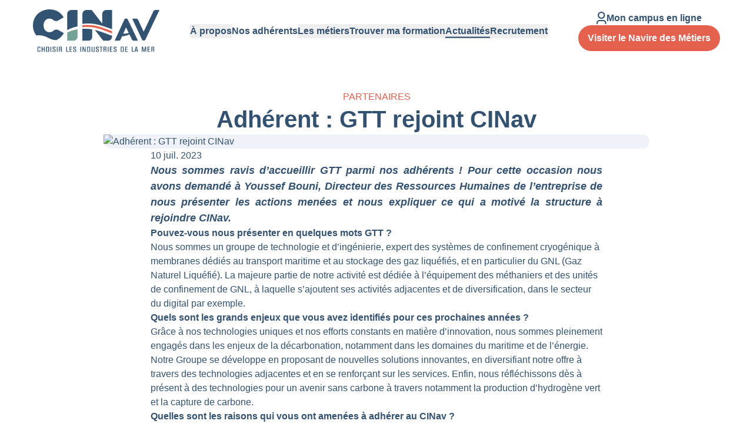

--- FILE ---
content_type: text/html; charset=UTF-8
request_url: https://cinav.fr/fr/actualites/cinav/adherent-gtt-rejoint-cinav
body_size: 10663
content:
<!DOCTYPE html>
<html lang="fr">

	
	<head>
		<meta charset="UTF-8">
		<meta http-equiv="X-UA-Compatible" content="IE=edge">
		<meta name="viewport" content="width=device-width, initial-scale=1.0">
		<meta charset="UTF-8">
		<link rel="manifest" href="/site.webmanifest"/>

		<!-- Primary Meta Tags -->

		<title>
			CINav -
				Adhérent : GTT rejoint CINav
		</title>

		
		<link
		rel="icon" type="image/x-icon" href="/favicon.ico">
		<link
		rel="icon" type="image/x-icon" href="/myfavicon.ico">
		<!-- Link to the file hosted on your server, -->	
		    			<link rel="stylesheet" href="/build/app.291e4099.css">
		
    <style>
      .content-article ul li {
        list-style-type: disc !important;
        margin-left: 1.5rem;
      }
    </style>
	</head>

	<body
		class="text-blue flex flex-col h-screen font-barlow">
				
<header class="flex flex-col w-full font-medium z-50  text-blue relative ">
	<div class="  bg-white  py-4 px-6 lg:px-14  flex items-center justify-between relative z-10">
		<a href="/fr/">
			<img id="logo_cinav_white" class="w-[111.92px] lg:w-[215px] h-auto  hidden " src="/build/assets/images/logos/logo_cinav_white.svg" alt="logo cinav">
			<img id="logo_cinav" class="w-[111.92px] lg:w-[215px] h-auto  " src="/build/assets/images/logos/logo_cinav.svg" alt="logo cinav">
		</a>
				<nav class="font-bold hidden lg:block relative">
			<ul id="nav-items-desktop" class="flex items-center gap-6 relative text-base">
				<li class="text-center whitespace-nowrap link   link--metis ">
					<button id="presentation" class="font-bold flex items-center gap-2 nav-item text-center whitespace-nowrap nav-item-desktop overflow-hidden relative " type="button">
						<span id="test">À propos</span>
						<svg class="link__graphic link__graphic--slide  hidden" width="300%" height="100%" viewbox="0 0 1200 60" preserveaspectratio="none">
							<path d="M0,56.5c0,0,298.666,0,399.333,0C448.336,56.5,513.994,46,597,46c77.327,0,135,10.5,200.999,10.5c95.996,0,402.001,0,402.001,0"></path>
						</svg>
					</button>
				</li>
				<li class="text-center whitespace-nowrap link   link--metis ">
					<a id="members" class="font-bold flex items-center gap-2  text-center whitespace-nowrap overflow-hidden relative " href="/fr/nos-adh%C3%A9rents">
						<span >Nos adhérents</span>
						<svg class="link__graphic link__graphic--slide  hidden" width="300%" height="100%" viewbox="0 0 1200 60" preserveaspectratio="none">
							<path d="M0,56.5c0,0,298.666,0,399.333,0C448.336,56.5,513.994,46,597,46c77.327,0,135,10.5,200.999,10.5c95.996,0,402.001,0,402.001,0"></path>
						</svg>
					</a>
				</li>
				<li class="text-center link   link--metis ">
					<button id="jobs" class="font-bold flex items-center gap-2 nav-item text-center whitespace-nowrap nav-item-desktop overflow-hidden relative " type="button">
						<span id="test">Les métiers</span>
						<svg class="link__graphic link__graphic--slide  hidden" width="300%" height="100%" viewbox="0 0 1200 60" preserveaspectratio="none">
							<path d="M0,56.5c0,0,298.666,0,399.333,0C448.336,56.5,513.994,46,597,46c77.327,0,135,10.5,200.999,10.5c95.996,0,402.001,0,402.001,0"></path>
						</svg>
					</button>
				</li>
				<li class="text-center link   link--metis ">
					<button id="formation" class="font-bold flex items-center gap-2 nav-item text-center whitespace-nowrap nav-item-desktop overflow-hidden relative " type="button">
						<span id="test">Trouver ma formation</span>
						<svg class="link__graphic link__graphic--slide  hidden" width="300%" height="100%" viewbox="0 0 1200 60" preserveaspectratio="none">
							<path d="M0,56.5c0,0,298.666,0,399.333,0C448.336,56.5,513.994,46,597,46c77.327,0,135,10.5,200.999,10.5c95.996,0,402.001,0,402.001,0"></path>
						</svg>
					</button>
				</li>
				<li class="text-center link  before:h-0 ">
					<button id="news" class="font-bold flex items-center gap-2 nav-item text-center whitespace-nowrap nav-item-desktop overflow-hidden relative " type="button">
						<span id="test">Actualités</span>
						<svg class="link__graphic link__graphic--slide " width="300%" height="100%" viewbox="0 0 1200 60" preserveaspectratio="none">
							<path d="M0,56.5c0,0,298.666,0,399.333,0C448.336,56.5,513.994,46,597,46c77.327,0,135,10.5,200.999,10.5c95.996,0,402.001,0,402.001,0"></path>
						</svg>
					</button>
				</li>
				<li class="text-center link   link--metis ">
					<button id="hiring" class="font-bold flex items-center gap-2 nav-item text-center whitespace-nowrap nav-item-desktop overflow-hidden relative " type="button">
						<span id="test">Recrutement</span>
						<svg class="link__graphic link__graphic--slide  hidden" width="300%" height="100%" viewbox="0 0 1200 60" preserveaspectratio="none">
							<path d="M0,56.5c0,0,298.666,0,399.333,0C448.336,56.5,513.994,46,597,46c77.327,0,135,10.5,200.999,10.5c95.996,0,402.001,0,402.001,0"></path>
						</svg>
					</button>
				</li>
			</ul>
		</nav>

		<div class="flex-col gap-5 font-bold hidden lg:flex">
			<div class="flex justify-center items-center gap-5">
				<a href="/fr/mon-campus-en-ligne" class="flex items-center gap-2 ">
					<svg width="17" height="21" viewbox="0 0 17 21" fill="none" xmlns="http://www.w3.org/2000/svg">
						<path d="M16.5 21H14.4375V19C14.4375 18.2044 14.1115 17.4413 13.5314 16.8787C12.9512 16.3161 12.1643 16 11.3437 16H5.15625C4.33574 16 3.54883 16.3161 2.96864 16.8787C2.38845 17.4413 2.0625 18.2044 2.0625 19V21H0V19C0 17.6739 0.543246 16.4021 1.51023 15.4645C2.47721 14.5268 3.78873 14 5.15625 14H11.3437C12.7113 14 14.0228 14.5268 14.9898 15.4645C15.9567 16.4021 16.5 17.6739 16.5 19V21ZM8.25 12C7.43744 12 6.63285 11.8448 5.88214 11.5433C5.13144 11.2417 4.44934 10.7998 3.87478 10.2426C3.30021 9.68549 2.84445 9.02405 2.53349 8.2961C2.22254 7.56815 2.0625 6.78793 2.0625 6C2.0625 5.21207 2.22254 4.43185 2.53349 3.7039C2.84445 2.97595 3.30021 2.31451 3.87478 1.75736C4.44934 1.20021 5.13144 0.758251 5.88214 0.456723C6.63285 0.155195 7.43744 -1.17411e-08 8.25 0C9.89102 2.37122e-08 11.4648 0.632141 12.6252 1.75736C13.7856 2.88258 14.4375 4.4087 14.4375 6C14.4375 7.5913 13.7856 9.11742 12.6252 10.2426C11.4648 11.3679 9.89102 12 8.25 12ZM8.25 10C9.34401 10 10.3932 9.57857 11.1668 8.82843C11.9404 8.07828 12.375 7.06087 12.375 6C12.375 4.93913 11.9404 3.92172 11.1668 3.17157C10.3932 2.42143 9.34401 2 8.25 2C7.15598 2 6.10677 2.42143 5.33318 3.17157C4.5596 3.92172 4.125 4.93913 4.125 6C4.125 7.06087 4.5596 8.07828 5.33318 8.82843C6.10677 9.57857 7.15598 10 8.25 10Z" fill="currentColor"/>
					</svg>

					<span>Mon campus en ligne</span>
				</a>
							</div>

			<a href="https://naviredesmetiers.cinav.fr/" target="_blank" class="bg-red rounded-4xl px-4 text-white font-bold py-[10px] text-center w-full flex justify-center ">Visiter le Navire des Métiers</a>

		</div>
				<div class="flex items-center gap-2 lg:hidden">
			<a href="/fr/mon-campus-en-ligne" aria-label="campus">
				<svg width="17" height="21" viewbox="0 0 17 21" fill="none" xmlns="http://www.w3.org/2000/svg">
					<path d="M16.5 21H14.4375V19C14.4375 18.2044 14.1115 17.4413 13.5314 16.8787C12.9512 16.3161 12.1643 16 11.3437 16H5.15625C4.33574 16 3.54883 16.3161 2.96864 16.8787C2.38845 17.4413 2.0625 18.2044 2.0625 19V21H0V19C0 17.6739 0.543246 16.4021 1.51023 15.4645C2.47721 14.5268 3.78873 14 5.15625 14H11.3437C12.7113 14 14.0228 14.5268 14.9898 15.4645C15.9567 16.4021 16.5 17.6739 16.5 19V21ZM8.25 12C7.43744 12 6.63285 11.8448 5.88214 11.5433C5.13144 11.2417 4.44934 10.7998 3.87478 10.2426C3.30021 9.68549 2.84445 9.02405 2.53349 8.2961C2.22254 7.56815 2.0625 6.78793 2.0625 6C2.0625 5.21207 2.22254 4.43185 2.53349 3.7039C2.84445 2.97595 3.30021 2.31451 3.87478 1.75736C4.44934 1.20021 5.13144 0.758251 5.88214 0.456723C6.63285 0.155195 7.43744 -1.17411e-08 8.25 0C9.89102 2.37122e-08 11.4648 0.632141 12.6252 1.75736C13.7856 2.88258 14.4375 4.4087 14.4375 6C14.4375 7.5913 13.7856 9.11742 12.6252 10.2426C11.4648 11.3679 9.89102 12 8.25 12ZM8.25 10C9.34401 10 10.3932 9.57857 11.1668 8.82843C11.9404 8.07828 12.375 7.06087 12.375 6C12.375 4.93913 11.9404 3.92172 11.1668 3.17157C10.3932 2.42143 9.34401 2 8.25 2C7.15598 2 6.10677 2.42143 5.33318 3.17157C4.5596 3.92172 4.125 4.93913 4.125 6C4.125 7.06087 4.5596 8.07828 5.33318 8.82843C6.10677 9.57857 7.15598 10 8.25 10Z" fill="currentColor"/>
				</svg>
			</a>


			<button id="menu" class="" type="button" aria-label="menu">
				<svg width="29" height="28" viewbox="0 0 29 28" fill="none" xmlns="http://www.w3.org/2000/svg">
					<path d="M4.875 7.875H24.125M4.875 14H24.125M14.5 20.125H24.125" stroke="currentColor" stroke-width="1.5" stroke-linecap="round" stroke-linejoin="round"/>
				</svg>
			</button>
		</div>
	</div>


		<div id="submenu-wrapper-desktop" class="bg-blue text-white font-semibold text-2xl hidden py-[105px] px-[174px] relative z-10 ">
		<ul id="presentation-submenu-desktop" class="flex-col gap-6 flex">
			<li class="text-sm hover:bg-slate-100 leading-8">
				<a href="/fr/qui-sommes-nous">
					<h3>
						Qui sommes-nous ?
					</h3>
				</a>
			</li>
			<li class="text-sm hover:bg-slate-100 leading-8">
				<a href="/fr/equipe-et-gouvernance">
					<h3>
						Équipe et gouvernance
					</h3>
				</a>
			</li>
		</ul>
		<ul id="jobs-submenu-desktop" class="flex-col gap-6 flex">
			<li class="text-sm hover:bg-slate-100 leading-8">
				<a href="/fr/metiers/industrie-mer">
					<h3>
						Les industries de la mer
					</h3>
				</a>
			</li>
			<li class="text-sm hover:bg-slate-100 leading-8">
				<a href="/fr/metiers/decouvrez">
					<h3>
						Découvrez les métiers
					</h3>
				</a>
			</li>
		</ul>
		<ul id="formation-submenu-desktop" class="flex-col gap-6 flex">
			<li class="text-sm hover:bg-slate-100 leading-8">
				<a href="/fr/formation/label-cinav">
					<h3>
						Le label by CINav
					</h3>
				</a>
			</li>
			<li class="text-sm hover:bg-slate-100 leading-8">
				<a href="/fr/formation/carte">
					<h3>
						Explorer la carte des formations labellisées
					</h3>
				</a>
			</li>
			<li class="text-sm hover:bg-slate-100 leading-8">
				<a href="/fr/formation/labellisation">
					<h3>
						Formulaire de demande de labellisation
					</h3>
				</a>
			</li>
		</ul>
		<ul id="news-submenu-desktop" class="flex-col gap-6 flex">
			<li class="text-sm hover:bg-slate-100 leading-8">
				<a href="/fr/actualites/cinav">
					<h3>
						Les actualités CINav
					</h3>
				</a>
			</li>
			<li class="text-sm hover:bg-slate-100 leading-8">
				<a href="/fr/actualites/agenda">
					<h3>
						Agenda
					</h3>
				</a>
			</li>
			<li class="text-sm hover:bg-slate-100 leading-8">
				<a href="/fr/actualites/ressources-media">
					<h3>
						Ressources et médias
					</h3>
				</a>
			</li>
		</ul>
		<ul id="hiring-submenu-desktop" class="flex-col gap-6 flex">
			<li class="text-sm hover:bg-slate-100 leading-8">
				<a href="/fr/recrutement/emploi">
					<h3>
						Trouver mon emploi
					</h3>
				</a>
			</li>
			<li class="text-sm hover:bg-slate-100 leading-8">
				<a href="/fr/recrutement/alternance">
					<h3>
						Trouver mon alternance
					</h3>
				</a>
			</li>
		</ul>
	</div>

		<div id="mobile_menu" class="hidden fixed z-50 bg-white text-blue h-full w-screen overflow-auto px-6 py-3 flex-col gap-2">
		<div class="flex items-center justify-between py-2 pb-6">
			<a href="/fr/">
				<img id="logo" class=" w-[111.92px] lg:w-[215px] h-auto" src="/build/assets/images/logos/logo_cinav.svg" alt="logo cinav"></a>
			<button id="close_menu" class="" type="button" aria-label="close menu">
				<img src="/build/assets/images/icons/close.svg" alt="close"></button>
		</div>
		<div class="flex flex-col gap-1 ">
			<button id="presentation" class="font-bold text-[21px] flex items-center gap-2 nav-item text-left" type="button">
				<span id="test">À propos</span>
				<img src="/build/assets/images/icons/chevron-bottom.svg" alt=""></button>
			<div id="presentation-wrapper">
				<ul id="presentation-submenu" class="pl-2 flex flex-col gap-2 scale-y-0 transition-transform origin-top">
					<li class="text-sm hover:bg-slate-100">
						<a href="/fr/qui-sommes-nous">Qui sommes-nous ?</a>
					</li>
					<li class="text-sm hover:bg-slate-100">
						<a href="/fr/equipe-et-gouvernance">Équipe et gouvernance</a>
					</li>
				
				</ul>
			</div>
		</div>
		<a class="font-bold text-[21px]" href="/fr/nos-adh%C3%A9rents">Nos adhérents</a>

		<div class="flex flex-col gap-1 ">
			<button id="jobs" class="font-bold text-[21px] flex items-center gap-2 nav-item text-left" type="button">
				<span id="test">Les métiers</span>
				<img src="/build/assets/images/icons/chevron-bottom.svg" alt=""></button>
			<div id="jobs-wrapper">
				<ul id="jobs-submenu" class="pl-2 flex flex-col gap-2 scale-y-0 transition-transform origin-top">
					<li class="text-sm hover:bg-slate-100">
						<a href="/fr/metiers/industrie-mer">Les industries de la mer</a>
					</li>
					<li class="text-sm hover:bg-slate-100">
						<a href="/fr/metiers/decouvrez">Découvrez les métiers</a>
					</li>
				</ul>
			</div>
		</div>
		<div class="flex flex-col gap-1 ">
			<button id="formation" class="font-bold text-[21px] flex items-center gap-2 nav-item text-left" type="button">
				<span id="test">Trouver ma formation</span>
				<img src="/build/assets/images/icons/chevron-bottom.svg" alt=""></button>
			<div id="formation-wrapper">
				<ul id="formation-submenu" class="pl-2 flex flex-col gap-2 scale-y-0 transition-transform origin-top">
					<li class="text-sm hover:bg-slate-100">
						<a href="/fr/formation/label-cinav">Le label by CINav</a>
					</li>
					<li class="text-sm hover:bg-slate-100">
						<a href="/fr/formation/carte">Explorer la carte des formations labellisées</a>
					</li>
					<li class="text-sm hover:bg-slate-100">
						<a href="/fr/formation/labellisation">Formulaire de demande de labellisation</a>
					</li>
				</ul>
			</div>
		</div>
		<div class="flex flex-col gap-1 ">
			<button id="news" class="font-bold text-[21px] flex items-center gap-2 nav-item text-left" type="button">
				<span id="test">Actualités</span>
				<img src="/build/assets/images/icons/chevron-bottom.svg" alt=""></button>
			<div id="news-wrapper">
				<ul id="news-submenu" class="pl-2 flex-col flex gap-2 scale-y-0 transition-transform origin-top">
					<li class="text-sm hover:bg-slate-100">
						<a href="/fr/actualites/cinav">Les actualités CINav</a>
					</li>
					<li class="text-sm hover:bg-slate-100">
						<a href="/fr/actualites/agenda">Agenda</a>
					</li>
					<li class="text-sm hover:bg-slate-100">
						<a href="/fr/actualites/ressources-media">Ressources et médias</a>
					</li>
				</ul>
			</div>
		</div>
		<div class="flex flex-col gap-1 ">
			<button id="hiring" class="font-bold text-[21px] flex items-center gap-2 nav-item text-left" type="button">
				<span id="test">Recrutement</span>
				<img src="/build/assets/images/icons/chevron-bottom.svg" alt=""></button>
			<div id="hiring-wrapper">
				<ul id="hiring-submenu" class="pl-2 flex-col flex gap-2 scale-y-0 transition-transform origin-top">
					<li class="text-sm hover:bg-slate-100">
						<a href="/fr/recrutement/emploi">Trouver mon emploi</a>
					</li>
					<li class="text-sm hover:bg-slate-100">
						<a href="/fr/recrutement/alternance">Trouver mon alternance</a>
					</li>
				</ul>
			</div>
		</div>
		<a class="font-bold text-[21px]" href="/fr/contact">Nous contacter</a>
		<a href="/fr/mon-campus-en-ligne" class="flex items-center gap-2 font-bold text-[21px]">
			<svg width="17" height="21" viewbox="0 0 17 21" fill="none" xmlns="http://www.w3.org/2000/svg"><path d="M16.5 21H14.4375V19C14.4375 18.2044 14.1115 17.4413 13.5314 16.8787C12.9512 16.3161 12.1643 16 11.3437 16H5.15625C4.33574 16 3.54883 16.3161 2.96864 16.8787C2.38845 17.4413 2.0625 18.2044 2.0625 19V21H0V19C0 17.6739 0.543246 16.4021 1.51023 15.4645C2.47721 14.5268 3.78873 14 5.15625 14H11.3437C12.7113 14 14.0228 14.5268 14.9898 15.4645C15.9567 16.4021 16.5 17.6739 16.5 19V21ZM8.25 12C7.43744 12 6.63285 11.8448 5.88214 11.5433C5.13144 11.2417 4.44934 10.7998 3.87478 10.2426C3.30021 9.68549 2.84445 9.02405 2.53349 8.2961C2.22254 7.56815 2.0625 6.78793 2.0625 6C2.0625 5.21207 2.22254 4.43185 2.53349 3.7039C2.84445 2.97595 3.30021 2.31451 3.87478 1.75736C4.44934 1.20021 5.13144 0.758251 5.88214 0.456723C6.63285 0.155195 7.43744 -1.17411e-08 8.25 0C9.89102 2.37122e-08 11.4648 0.632141 12.6252 1.75736C13.7856 2.88258 14.4375 4.4087 14.4375 6C14.4375 7.5913 13.7856 9.11742 12.6252 10.2426C11.4648 11.3679 9.89102 12 8.25 12ZM8.25 10C9.34401 10 10.3932 9.57857 11.1668 8.82843C11.9404 8.07828 12.375 7.06087 12.375 6C12.375 4.93913 11.9404 3.92172 11.1668 3.17157C10.3932 2.42143 9.34401 2 8.25 2C7.15598 2 6.10677 2.42143 5.33318 3.17157C4.5596 3.92172 4.125 4.93913 4.125 6C4.125 7.06087 4.5596 8.07828 5.33318 8.82843C6.10677 9.57857 7.15598 10 8.25 10Z" fill="currentColor"/></svg>
			<span>Mon campus en ligne</span>
		</a>
		<div class="min-h-[156px]"></div>
		<div class=" px-6 py-3 pt-[5rem] bg-gradient-to-b from-transparent to-white w-full fixed bottom-0 left-0">
			<a href="https://naviredesmetiers.cinav.fr/" target="_blank" class="bg-red rounded-4xl text-white font-bold py-[10px] text-center w-full flex justify-center ">Visiter le Navire des Métiers</a>
		</div>
	</div>

		<div id="overlay" class="h-full w-full bg-black/50 fixed z-0 hidden"></div>
</header>
	<script src="/build/runtime.b952cf87.js" defer></script><script src="/build/454.d30116bf.js" defer></script><script src="/build/header.30504f84.js" defer></script>

		<div class=" w-full flex-1 text-blue"> 	<section class="py-12 px-[25px] lg:px-[176px]   bg-white relative z-10">
		<div class="max-w-6xl mx-auto flex flex-col items-center gap-6 md:gap-10">

			<div class="flex flex-col gap-2 md:gap-3 items-center">
				<p class="uppercase text-red font-medium">Partenaires</p>
				<h1>Adhérent : GTT rejoint CINav</h1>
			</div>

			<img src="https://api.cinav.fr/assets/dacbe177-5836-4847-a872-fd8bb9364af0?key=article-single" alt="Adhérent : GTT rejoint CINav" class="w-full aspect-[1376/616] object-cover rounded-2xl bg-blue-light">

			<div class="flex flex-col max-w-3xl gap-6 content-article">
				10 juil. 2023
				<h4 style="text-align: justify;"><em>Nous sommes ravis d&rsquo;accueillir GTT parmi nos adh&eacute;rents ! Pour cette occasion nous avons demand&eacute; &agrave; Youssef Bouni, Directeur des Ressources Humaines de l&rsquo;entreprise de nous pr&eacute;senter les actions men&eacute;es et nous expliquer ce qui a motiv&eacute; la structure &agrave; rejoindre CINav.</em></h4>
<p><strong>Pouvez-vous nous pr&eacute;senter en quelques mots GTT&nbsp;?</strong></p>
<p>Nous sommes un groupe de technologie et d&rsquo;ing&eacute;nierie, expert&nbsp;des syst&egrave;mes de confinement cryog&eacute;nique &agrave; membranes d&eacute;di&eacute;s&nbsp;au transport maritime et au stockage des gaz liqu&eacute;fi&eacute;s, et en particulier&nbsp;du GNL (Gaz Naturel Liqu&eacute;fi&eacute;). La majeure partie de notre activit&eacute;&nbsp;est d&eacute;di&eacute;e &agrave; l&rsquo;&eacute;quipement des m&eacute;thaniers et des unit&eacute;s de confinement de GNL, &agrave; laquelle s&rsquo;ajoutent&nbsp;ses activit&eacute;s adjacentes et de diversification, dans le secteur du digital par exemple.</p>
<p><strong>Quels sont les grands enjeux que vous avez identifi&eacute;s pour ces prochaines ann&eacute;es&nbsp;?</strong></p>
<p>Gr&acirc;ce &agrave; nos technologies uniques et nos efforts constants en mati&egrave;re&nbsp;d&rsquo;innovation, nous sommes pleinement engag&eacute;s dans les enjeux&nbsp;de la d&eacute;carbonation, notamment dans les domaines du maritime&nbsp;et de l&rsquo;&eacute;nergie.</p>
<p>Notre Groupe se d&eacute;veloppe en proposant de nouvelles&nbsp;solutions innovantes, en diversifiant notre offre &agrave; travers des technologies&nbsp;adjacentes et en se renfor&ccedil;ant sur les services. Enfin, nous r&eacute;fl&eacute;chissons&nbsp;d&egrave;s &agrave; pr&eacute;sent &agrave; des technologies pour un avenir sans carbone &agrave; travers&nbsp;notamment la production d&rsquo;hydrog&egrave;ne vert et la capture de carbone.</p>
<p><strong>Quelles sont les raisons qui vous ont amen&eacute;es &agrave; adh&eacute;rer au CINav ?</strong></p>
<p>Votre association, cr&eacute;&eacute;e dans le but de r&eacute;pondre aux d&eacute;fis et aux besoins de la fili&egrave;re navale en termes d'emploi, de comp&eacute;tences et d'innovation, nous a &eacute;t&eacute; recommand&eacute;e par notre PDG, Philippe Berterotti&egrave;re, pr&eacute;sident du Comit&eacute; Strat&eacute;gique de Fili&egrave;re des industriels de la Mer. Nous avons &eacute;t&eacute; s&eacute;duits par votre approche collaborative, vos &eacute;tudes, diagnostics et projets collaboratifs qui visent &agrave; mieux comprendre les &eacute;volutions des m&eacute;tiers et des technologies dans le secteur. De plus, votre offre aux adh&eacute;rents, qui comprend la possibilit&eacute; de collaborer avec d'autres acteurs de l'industrie navale, l'acc&egrave;s &agrave; un r&eacute;seau de partenaires et des services adapt&eacute;s au secteur maritime, a renforc&eacute; notre conviction de devenir membre de votre association. Nous voyons en cela une r&eacute;elle opportunit&eacute; de contribuer activement &agrave; l'am&eacute;lioration de l'industrie navale, tout en b&eacute;n&eacute;ficiant des avantages offerts par le r&eacute;seau CINav.</p>
<p><strong>Pour vous, &ecirc;tre adh&eacute;rent &agrave; CINav, &ccedil;a signifie quoi ?</strong></p>
<p>&Ecirc;tre adh&eacute;rent au CINav repr&eacute;sente pour nous une opportunit&eacute; de collaborer avec les acteurs majeurs de l'industrie navale. Cette adh&eacute;sion nous ouvre les portes d'un r&eacute;seau dynamique et nous permet d'&eacute;largir nos horizons en termes de partenariats et de collaborations strat&eacute;giques. En tant que membre, nous b&eacute;n&eacute;ficions &eacute;galement des nombreux services et ressources propos&eacute;s par le CINav. Cela inclut un acc&egrave;s privil&eacute;gi&eacute; &agrave; des modules d'apprentissage en ligne et des programmes de d&eacute;veloppement professionnel con&ccedil;us sp&eacute;cifiquement pour le secteur maritime. De plus, &ecirc;tre adh&eacute;rent &agrave; l'association nous offre une visibilit&eacute; accrue au sein de l'industrie navale, ce qui favorise notre reconnaissance en tant qu'acteur engag&eacute; et dynamique de ce secteur en constante &eacute;volution.</p>
			</div>

		</div>
	</section>
			<div class="relative w-full">
			<img src="/build/assets/images/decoration/wave_decoration.svg" alt="" class="w-screen h-auto bg-transparent absolute drop-shadow -top-3 ">
		</div>

		<section class="py-12 md:px-[25px] lg:px-[176px] relative z-10">
			<div class="max-w-6xl mx-auto flex flex-col gap-6 md:gap-8">
				<h2 class="px-[25px] md:px-0">D’autres actualités</h2>
				<div class="">
					<div class="hidden md:flex gap-5">
													
	<div class="h-full w-full lg:max-w-[400px]">
		<a href="/fr/actualites/cinav/piriou-l-industrie-navale-vous-ouvre-les-portes-d-un-cdi-meme-sans-cv" class="flex flex-col gap-4">
			<div class="bg-blue-light rounded-2xl h-auto aspect-[350/256] w-full flex items-center justify-center bg-center bg-no-repeat bg-cover" style="background-image:url('https://api.cinav.fr/assets/c58eef7d-9ce7-4f03-9d7e-6b85ac312ea4?key=article-home')"></div>
			<div class="flex font-medium text-blue flex-col gap-1">
				<p class="uppercase text-red truncate relative"></p>
				<h4 class="truncate relative">Rejoignez la construction navale : 18 CDI chez PIRIOU, sans CV requis !</h4>
				<span class="">2 déc. 2025</span>
			</div>
		</a>
	</div>
													
	<div class="h-full w-full lg:max-w-[400px]">
		<a href="/fr/actualites/cinav/le-credit-agricole-du-finistere-et-le-ci-nav-unissent-leurs-forces-pour-promouvoir-les-metiers-de-la-mer" class="flex flex-col gap-4">
			<div class="bg-blue-light rounded-2xl h-auto aspect-[350/256] w-full flex items-center justify-center bg-center bg-no-repeat bg-cover" style="background-image:url('https://api.cinav.fr/assets/d5ee1aa7-bcd3-4a1f-93fc-6480592055d3?key=article-home')"></div>
			<div class="flex font-medium text-blue flex-col gap-1">
				<p class="uppercase text-red truncate relative"></p>
				<h4 class="truncate relative">Le Crédit Agricole du Finistère et CINav scellent un partenariat au service des métiers de la mer</h4>
				<span class="">29 sept. 2025</span>
			</div>
		</a>
	</div>
													
	<div class="h-full w-full lg:max-w-[400px]">
		<a href="/fr/actualites/cinav/adherent-couach-a-rejoint-ci-nav" class="flex flex-col gap-4">
			<div class="bg-blue-light rounded-2xl h-auto aspect-[350/256] w-full flex items-center justify-center bg-center bg-no-repeat bg-cover" style="background-image:url('https://api.cinav.fr/assets/549a203b-3156-4070-a284-0aa399dabe1a?key=article-home')"></div>
			<div class="flex font-medium text-blue flex-col gap-1">
				<p class="uppercase text-red truncate relative"></p>
				<h4 class="truncate relative">Adhérent : Couach a rejoint CINav !</h4>
				<span class="">19 févr. 2025</span>
			</div>
		</a>
	</div>
											</div>
					
					<div id="splide__news" class="splide overflow-hidden md:hidden" role="group" aria-label="news slider">
						<div class="splide__track">
							<ul class="splide__list">
																	<li class="splide__slide">
										
	<div class="h-full w-full lg:max-w-[400px]">
		<a href="/fr/actualites/cinav/piriou-l-industrie-navale-vous-ouvre-les-portes-d-un-cdi-meme-sans-cv" class="flex flex-col gap-4">
			<div class="bg-blue-light rounded-2xl h-auto aspect-[350/256] w-full flex items-center justify-center bg-center bg-no-repeat bg-cover" style="background-image:url('https://api.cinav.fr/assets/c58eef7d-9ce7-4f03-9d7e-6b85ac312ea4?key=article-home')"></div>
			<div class="flex font-medium text-blue flex-col gap-1">
				<p class="uppercase text-red truncate relative"></p>
				<h4 class="truncate relative">Rejoignez la construction navale : 18 CDI chez PIRIOU, sans CV requis !</h4>
				<span class="">2 déc. 2025</span>
			</div>
		</a>
	</div>
									</li>
																	<li class="splide__slide">
										
	<div class="h-full w-full lg:max-w-[400px]">
		<a href="/fr/actualites/cinav/le-credit-agricole-du-finistere-et-le-ci-nav-unissent-leurs-forces-pour-promouvoir-les-metiers-de-la-mer" class="flex flex-col gap-4">
			<div class="bg-blue-light rounded-2xl h-auto aspect-[350/256] w-full flex items-center justify-center bg-center bg-no-repeat bg-cover" style="background-image:url('https://api.cinav.fr/assets/d5ee1aa7-bcd3-4a1f-93fc-6480592055d3?key=article-home')"></div>
			<div class="flex font-medium text-blue flex-col gap-1">
				<p class="uppercase text-red truncate relative"></p>
				<h4 class="truncate relative">Le Crédit Agricole du Finistère et CINav scellent un partenariat au service des métiers de la mer</h4>
				<span class="">29 sept. 2025</span>
			</div>
		</a>
	</div>
									</li>
																	<li class="splide__slide">
										
	<div class="h-full w-full lg:max-w-[400px]">
		<a href="/fr/actualites/cinav/adherent-couach-a-rejoint-ci-nav" class="flex flex-col gap-4">
			<div class="bg-blue-light rounded-2xl h-auto aspect-[350/256] w-full flex items-center justify-center bg-center bg-no-repeat bg-cover" style="background-image:url('https://api.cinav.fr/assets/549a203b-3156-4070-a284-0aa399dabe1a?key=article-home')"></div>
			<div class="flex font-medium text-blue flex-col gap-1">
				<p class="uppercase text-red truncate relative"></p>
				<h4 class="truncate relative">Adhérent : Couach a rejoint CINav !</h4>
				<span class="">19 févr. 2025</span>
			</div>
		</a>
	</div>
									</li>
															</ul>
						</div>
					</div>
				</div>
			</div>
		</section>
	

			</div>

			<footer class="flex flex-col px-6 pt-[42px] gap-8 font-medium relative z-10 bg-blue text-gray-light">
	<div class="max-w-7xl lg:mx-auto">
		<div class="flex flex-col justify-center lg:justify-between lg:flex-row gap-8 w-full">
			<div class="flex flex-col lg:flex-row gap-8 flex-1 lg:mx-auto lg:justify-center">
				<a href="/fr/">
					<img src="/build/assets/images/logos/logo_cinav_white.svg" alt="Cinav logo" class="w-[161px] h-fit">
				</a>
				<div class="flex flex-col gap-8">
					<p>Bâtiment Le Cap Vert
						<br/>
						245 cours Aimé Césaire
						<br>
						Les Capucins 29200 Brest
						<br/>
						Tél : 02 21 03 00 40</p>
					<a href="/fr/contact" class="bg-gray-light text-blue rounded-4xl font-bold py-[10px] px-4 w-fit">Nous contacter</a>
				</div>
			</div>
			<div class="flex flex-col lg:flex-row gap-16 flex-1 lg:mx-auto lg:justify-center">
				<div class="flex flex-col gap-2">
					<h4 class="font-bold">Liens utiles</h4>
					<ul class="flex flex-col gap-[10px] font-normal whitespace-nowrap">
						<li class="">
							<a href="/fr/actualites/ressources-media">
								Ressources et médias
							</a>
						</li>
						<li class="">
							<a href="/fr/nos-adh%C3%A9rents">
								Nos adhérents
							</a>
						</li>
						<li class="">
							<a href="/fr/formation/labellisation">
								Labelliser ma formation
							</a>
						</li>
						<li class="">
							<a href="/fr/mon-campus-en-ligne">
								Mon campus en ligne
							</a>
						</li>
						
					</ul>
				</div>

				<div class="flex flex-col gap-[18px]">
					<h4 class="font-bold">Suivez-nous</h4>
					<ul class="flex items-center gap-6">
						<li class="">
							<a href="https://www.facebook.com/cinavoff" target="_blank" rel="noopener noreferrer">
								<svg width="26" height="27" viewbox="0 0 26 27" fill="none" xmlns="http://www.w3.org/2000/svg">
									<path d="M26 13.9916C26 6.76797 20.1797 0.912109 13 0.912109C5.82029 0.912109 0 6.76797 0 13.9916C0 20.5198 4.75389 25.9309 10.9688 26.9121V17.7723H7.66797V13.9916H10.9688V11.11C10.9688 7.83195 12.9096 6.02127 15.879 6.02127C17.3009 6.02127 18.7891 6.27673 18.7891 6.27673V9.4955H17.1498C15.535 9.4955 15.0313 10.5038 15.0313 11.5392V13.9916H18.6367L18.0604 17.7723H15.0313V26.9121C21.2461 25.9309 26 20.5198 26 13.9916Z" fill="currentColor"/>
								</svg>
							</a>
						</li>
						<li class="">
							<a href="https://www.instagram.com/cinav__/" target="_blank" rel="noopener noreferrer">
								<svg width="27" height="27" viewbox="0 0 27 27" fill="none" xmlns="http://www.w3.org/2000/svg">
									<path d="M13.0266 3.23447C16.5071 3.23447 16.9193 3.24973 18.2881 3.3108C19.5602 3.36677 20.2471 3.58049 20.7051 3.75858C21.3106 3.99265 21.7482 4.27761 22.2011 4.73049C22.6591 5.18845 22.9389 5.62097 23.173 6.2265C23.3511 6.68447 23.5648 7.3765 23.6208 8.64354C23.6819 10.0174 23.6971 10.4296 23.6971 13.905C23.6971 17.3856 23.6819 17.7977 23.6208 19.1665C23.5648 20.4387 23.3511 21.1256 23.173 21.5836C22.9389 22.1891 22.654 22.6267 22.2011 23.0796C21.7431 23.5376 21.3106 23.8174 20.7051 24.0515C20.2471 24.2296 19.5551 24.4433 18.2881 24.4993C16.9142 24.5604 16.502 24.5756 13.0266 24.5756C9.54602 24.5756 9.13385 24.5604 7.76505 24.4993C6.49292 24.4433 5.80597 24.2296 5.34801 24.0515C4.74248 23.8174 4.30487 23.5325 3.85199 23.0796C3.39403 22.6216 3.11416 22.1891 2.88009 21.5836C2.70199 21.1256 2.48827 20.4336 2.4323 19.1665C2.37124 17.7927 2.35597 17.3805 2.35597 13.905C2.35597 10.4245 2.37124 10.0123 2.4323 8.64354C2.48827 7.37142 2.70199 6.68447 2.88009 6.2265C3.11416 5.62097 3.39912 5.18336 3.85199 4.73049C4.30996 4.27252 4.74248 3.99265 5.34801 3.75858C5.80597 3.58049 6.49801 3.36677 7.76505 3.3108C9.13385 3.24973 9.54602 3.23447 13.0266 3.23447ZM13.0266 0.888672C9.49005 0.888672 9.04735 0.903937 7.65819 0.964999C6.27412 1.02606 5.32257 1.24995 4.49823 1.57053C3.63827 1.90637 2.91062 2.34907 2.18805 3.07673C1.4604 3.79929 1.0177 4.52695 0.681858 5.38181C0.361283 6.21124 0.137389 7.1577 0.0763274 8.54177C0.0152655 9.93602 0 10.3787 0 13.9152C0 17.4517 0.0152655 17.8944 0.0763274 19.2836C0.137389 20.6677 0.361283 21.6192 0.681858 22.4435C1.0177 23.3035 1.4604 24.0312 2.18805 24.7537C2.91062 25.4763 3.63827 25.9241 4.49314 26.2548C5.32257 26.5754 6.26903 26.7993 7.6531 26.8604C9.04226 26.9214 9.48496 26.9367 13.0215 26.9367C16.558 26.9367 17.0007 26.9214 18.3898 26.8604C19.7739 26.7993 20.7254 26.5754 21.5498 26.2548C22.4046 25.9241 23.1323 25.4763 23.8549 24.7537C24.5774 24.0312 25.0252 23.3035 25.356 22.4486C25.6765 21.6192 25.9004 20.6727 25.9615 19.2887C26.0226 17.8995 26.0378 17.4568 26.0378 13.9203C26.0378 10.3838 26.0226 9.94111 25.9615 8.55195C25.9004 7.16788 25.6765 6.21633 25.356 5.39199C25.0354 4.52695 24.5927 3.79929 23.865 3.07673C23.1425 2.35416 22.4148 1.90637 21.56 1.57562C20.7305 1.25504 19.7841 1.03115 18.4 0.970088C17.0058 0.903937 16.5631 0.888672 13.0266 0.888672Z" fill="currentColor"/>
									<path d="M13.0263 7.22363C9.33209 7.22363 6.33496 10.2208 6.33496 13.915C6.33496 17.6093 9.33209 20.6064 13.0263 20.6064C16.7206 20.6064 19.7177 17.6093 19.7177 13.915C19.7177 10.2208 16.7206 7.22363 13.0263 7.22363ZM13.0263 18.2555C10.6297 18.2555 8.68585 16.3117 8.68585 13.915C8.68585 11.5183 10.6297 9.57452 13.0263 9.57452C15.423 9.57452 17.3668 11.5183 17.3668 13.915C17.3668 16.3117 15.423 18.2555 13.0263 18.2555Z" fill="currentColor"/>
									<path d="M21.5443 6.95963C21.5443 7.82468 20.842 8.5218 19.9821 8.5218C19.117 8.5218 18.4199 7.81959 18.4199 6.95963C18.4199 6.09459 19.1221 5.39746 19.9821 5.39746C20.842 5.39746 21.5443 6.09967 21.5443 6.95963Z" fill="currentColor"/>
								</svg>

							</a>
						</li>
						<li class="">
							<a href="https://www.linkedin.com/company/cinav/" target="_blank" rel="noopener noreferrer">
								<svg width="27" height="27" viewbox="0 0 27 27" fill="none" xmlns="http://www.w3.org/2000/svg">
									<path d="M24.1626 0.885742H1.96154C0.898042 0.885742 0.0380859 1.72534 0.0380859 2.7634V25.0561C0.0380859 26.0941 0.898042 26.9388 1.96154 26.9388H24.1626C25.2261 26.9388 26.0912 26.0941 26.0912 25.0612V2.7634C26.0912 1.72534 25.2261 0.885742 24.1626 0.885742ZM7.76751 23.0868H3.90025V10.6506H7.76751V23.0868ZM5.83388 8.9561C4.59229 8.9561 3.58986 7.95366 3.58986 6.71716C3.58986 5.48065 4.59229 4.47822 5.83388 4.47822C7.07039 4.47822 8.07282 5.48065 8.07282 6.71716C8.07282 7.94857 7.07039 8.9561 5.83388 8.9561ZM22.2392 23.0868H18.377V17.0417C18.377 15.6017 18.3516 13.7444 16.3671 13.7444C14.3571 13.7444 14.0518 15.3167 14.0518 16.9399V23.0868H10.1947V10.6506H13.8991V12.3501H13.95C14.464 11.3731 15.7259 10.3402 17.6036 10.3402C21.5166 10.3402 22.2392 12.9149 22.2392 16.2632V23.0868Z" fill="currentColor"/>
								</svg>

							</a>
						</li>
						<li class="">
							<a href="https://twitter.com/CINAV__" target="_blank" rel="noopener noreferrer">
								<svg width="22" height="21" viewBox="0 0 22 21" fill="white" xmlns="http://www.w3.org/2000/svg">
									<path d="M7 0.875H0L8.26086 11.8895L0.44995 20.8749H3.09998L9.4883 13.526L15 20.875H22L13.3917 9.3973L20.8001 0.875H18.1501L12.1643 7.76078L7 0.875ZM16 18.875L4 2.875H6L18 18.875H16Z" fill="white"/>
									</svg>

							</a>
						</li>
						<li class="">
							<a href="https://www.tiktok.com/@cinav_" target="_blank" rel="noopener noreferrer">
								<svg width="20" height="24" viewBox="0 0 20 24" fill="none" xmlns="http://www.w3.org/2000/svg">
									<path d="M14.7049 0H10.7588V16.3478C10.7588 18.2957 9.24116 19.8957 7.35245 19.8957C5.46374 19.8957 3.94604 18.2957 3.94604 16.3478C3.94604 14.4348 5.43002 12.8695 7.25129 12.8V8.69567C3.23777 8.7652 0 12.1391 0 16.3478C0 20.5913 3.30523 24 7.38619 24C11.4671 24 14.7723 20.5565 14.7723 16.3478V7.9652C16.2563 9.07827 18.0775 9.73913 20 9.77393V5.66957C17.0321 5.56522 14.7049 3.06087 14.7049 0Z" fill="white"/>
								</svg>
							</a>
						</li>
						<li class="">
							<a href="https://www.youtube.com/channel/UCb_HgL0izxtSa2BCXNW92rA?view_as=subscriber" target="_blank" rel="noopener noreferrer">
								<svg width="27" height="20" viewbox="0 0 27 20" fill="none" xmlns="http://www.w3.org/2000/svg">
									<path d="M25.8844 4.70376C25.8844 4.70376 25.63 2.90752 24.8463 2.11881C23.8541 1.08075 22.7448 1.07566 22.236 1.0146C18.5926 0.75 13.1225 0.75 13.1225 0.75H13.1123C13.1123 0.75 7.64215 0.75 3.99878 1.0146C3.48994 1.07566 2.38064 1.08075 1.38839 2.11881C0.604758 2.90752 0.355422 4.70376 0.355422 4.70376C0.355422 4.70376 0.0908203 6.81549 0.0908203 8.92212V10.8965C0.0908203 13.0031 0.350334 15.1148 0.350334 15.1148C0.350334 15.1148 0.604758 16.9111 1.3833 17.6998C2.37555 18.7378 3.67821 18.7022 4.2583 18.8142C6.34458 19.0126 13.1174 19.0737 13.1174 19.0737C13.1174 19.0737 18.5926 19.0635 22.236 18.804C22.7448 18.7429 23.8541 18.7378 24.8463 17.6998C25.63 16.9111 25.8844 15.1148 25.8844 15.1148C25.8844 15.1148 26.1439 13.0082 26.1439 10.8965V8.92212C26.1439 6.81549 25.8844 4.70376 25.8844 4.70376ZM10.4256 13.2931V5.9708L17.4629 9.64469L10.4256 13.2931Z" fill="currentColor"/>
								</svg>
							</a>
						</li>
					</ul>
				</div>
			</div>
		</div>
		<div class="font-medium  text-center text-[10px] pt-11 pb-6">
			<p>
				<a href="/fr/mentions-legales">Mentions légales</a>
				-
				Copyright 2023 CINav
				-
				<a title="Agence Web à Brest - Agence Lumy" href="https://lumy.bzh/" target="_blank">Design &amp; développement par Lumy.</a>
			</p>
		</div>
	</div>
</footer>

								<script src="/build/app.7bc492f1.js" defer></script>
			
		<script src="/build/846.00446c16.js" defer></script><script src="/build/news_single.28c66c93.js" defer></script>


			<script async defer data-website-id="fc324f34-6493-48a6-8ff9-2436684f99c0" src="https://hey.lumy.bzh/grandlarge.js"></script>
		</body>
	</html>


--- FILE ---
content_type: image/svg+xml
request_url: https://cinav.fr/build/assets/images/logos/logo_cinav_white.svg
body_size: 5819
content:
<?xml version="1.0" encoding="UTF-8"?><svg id="Calque_1" xmlns="http://www.w3.org/2000/svg" viewBox="0 0 213.57 73"><defs><style>.cls-1{fill:#fff;}</style></defs><g><path class="cls-1" d="m160.22,17.48c-1.18-2.51-4.76-2.48-5.9.05l-16.28,36.07h7.06c1.26,0,2.42-.82,2.99-2.11l2.33-5.28c4.27-.4,8.47-1.51,12.55-3.41l4.22,8.8c.59,1.23,1.72,2,2.94,2h7.13l-17.03-36.12Zm-7.81,24.21l4.81-10.89,4.59,9.58c-3.09.88-6.23,1.29-9.4,1.31Z"/><path class="cls-1" d="m64.87,1.05c-3.93,0-7.12,3.19-7.12,7.12v27.36c5.45-3.02,11.55-5.14,17.58-6.39V1.05h-10.46Z"/><path class="cls-1" d="m57.75,53.64h10.46c3.93,0,7.12-3.19,7.12-7.12v-12.45c-5.97,1.01-12.03,2.82-17.58,5.51v14.06Z"/><path class="cls-1" d="m104.57,35.2l14.13,18.44h8.09c3.74,0,6.78-3.19,6.78-7.12v-1.6c-2.27-.57-4.54-1.3-6.81-2.19-7.42-2.9-14.7-5.71-22.19-7.54Z"/><path class="cls-1" d="m105.25,27.96c-6.45-1.25-13.06-1.54-19.6-.98-.7.06-1.41.14-2.12.22v3.21c.74-.08,1.47-.15,2.2-.21,6.54-.48,13.16-.12,19.59,1.21,8.04,1.66,15.32,4.77,22.92,7.73,1.78.69,3.56,1.33,5.34,1.9v-3.8c-1.77-.55-3.54-1.16-5.31-1.83-7.64-2.88-14.95-5.9-23.01-7.47Z"/><path class="cls-1" d="m83.98,33.26c-.15.01-.31.03-.46.04v20.34h10.1c3.58,0,6.49-3.05,6.49-6.82v-12.59c-5.21-.97-10.55-1.39-16.13-.98Z"/><path class="cls-1" d="m105.01,25.1c8.09,1.38,15.47,4.24,23.17,6.95,1.8.63,3.6,1.21,5.39,1.72V1.05h-9.81c-3.74,0-6.78,3.19-6.78,7.12v16.09L99.18,1.05h-9.17c-3.58,0-6.49,3.05-6.49,6.82v16.94c.62-.09,1.25-.17,1.87-.24,6.52-.71,13.14-.57,19.62.54Z"/><path class="cls-1" d="m177.58,17.92l9.39,20.35L203.49,3.11c.59-1.23,1.72-2,2.94-2h7.13s-23.57,50.46-23.57,50.46c-1.19,2.52-4.78,2.49-5.92-.05l-16.45-35.73h6.7c1.41,0,2.69.83,3.26,2.12Z"/><path class="cls-1" d="m5.78,44.69c.47-.07.94-.13,1.4-.18,3.27-.32,6.52-.13,9.63.65,3.89.97,7.33,2.83,10.94,4.6,3.84,1.88,7.75,3.09,11.67,2.78,1.26-.54,2.44-1.15,3.54-1.84,2.03-1.28,3.8-2.78,5.3-4.51,1.5-1.73,2.81-3.57,3.91-5.53l-9.19-5.19c-2.73-1.54-6.15-1.11-8.43,1.06-.26.25-.53.49-.81.71-1.5,1.23-3.51,1.84-6.01,1.84-1.45,0-2.78-.29-3.98-.86-1.2-.58-2.24-1.38-3.12-2.41-.88-1.03-1.55-2.26-2.03-3.68-.48-1.43-.71-2.99-.71-4.7v-.15c0-1.55.24-3.03.71-4.44.48-1.4,1.14-2.63,1.99-3.68.85-1.05,1.88-1.88,3.08-2.48,1.2-.6,2.56-.9,4.06-.9,2.41,0,4.35.59,5.83,1.77.2.16.4.33.59.5,2.35,2.13,5.76,2.58,8.5.98l9.14-5.35c-1.1-2-2.42-3.85-3.95-5.53-1.53-1.68-3.28-3.12-5.26-4.32-1.98-1.2-4.19-2.14-6.62-2.82-2.43-.68-5.1-1.02-8.01-1.02-3.91,0-7.57.69-10.98,2.07-3.41,1.38-6.38,3.3-8.91,5.75-2.53,2.46-4.51,5.36-5.94,8.72C.71,19.9,0,23.53,0,27.44v.15C0,31.65.74,35.36,2.22,38.72c.97,2.2,2.16,4.19,3.57,5.98Z"/></g><g><path class="cls-1" d="m7.63,64.62l.79-.79h3.24l.79.79v2.11l-1.31.2v-1.96h-2.21v6.9h2.21v-2.25l1.3-.2v2.84l-.75.75h-3.28l-.78-.78v-7.61Z"/><path class="cls-1" d="m14.76,63.83h1.3v3.65h2.54v-3.65h1.3v9.17h-1.3v-4.25h-2.54v4.25h-1.3v-9.17Z"/><path class="cls-1" d="m22.22,64.59l.76-.76h3.51l.75.76v7.66l-.79.75h-3.46l-.78-.75v-7.66Zm1.3,7.28h2.42v-6.91h-2.42v6.91Z"/><path class="cls-1" d="m29.58,63.83h1.31v9.17h-1.31v-9.17Z"/><path class="cls-1" d="m33.2,69.88l1.31-.24v2.24h2.21v-2.33l-3.5-2.19v-2.77l.76-.76h3.28l.78.75v1.91l-1.31.23v-1.79h-2.21v1.74l3.51,2.19v3.36l-.79.79h-3.23l-.81-.79v-2.33Z"/><path class="cls-1" d="m40.38,63.83h1.31v9.17h-1.31v-9.17Z"/><path class="cls-1" d="m44.01,63.83h4.07l.76.8v2.91l-.67.69.67.65v4.12h-1.3v-4.24h-2.25v4.24h-1.29v-9.17Zm1.3,3.86h2.24v-2.77h-2.24v2.77Z"/><path class="cls-1" d="m56,63.83h1.3v7.94h2.71v1.23h-4.01v-9.17Z"/><path class="cls-1" d="m61.74,63.83h4.19v1.2h-2.88v2.6h2.67v1.18h-2.68v2.96h2.89v1.23h-4.19v-9.17Z"/><path class="cls-1" d="m68.02,69.88l1.31-.24v2.24h2.21v-2.33l-3.5-2.19v-2.77l.76-.76h3.28l.78.75v1.91l-1.31.23v-1.79h-2.21v1.74l3.51,2.19v3.36l-.79.79h-3.23l-.81-.79v-2.33Z"/><path class="cls-1" d="m80.04,63.83h1.31v9.17h-1.31v-9.17Z"/><path class="cls-1" d="m83.66,63.83h1.53l2.66,6.3c.04.09.1.29.18.61.04.11.1.31.18.56l-.06-.61-.08-.6h0v-6.26h1.2v9.17h-1.49l-2.7-6.4s0-.01-.01-.03c-.08-.24-.19-.66-.25-.88l-.08-.27.03.24.04.38c.05.5.08.56.08.61v6.34h-1.21v-9.17Z"/><path class="cls-1" d="m91.59,63.83h4.3l.75.79v7.6l-.78.79h-4.28v-9.17Zm1.31,8.03h2.46v-6.9h-2.46v6.9Z"/><path class="cls-1" d="m98.98,63.83h1.3v8.04h2.47v-8.04h1.28v8.42l-.75.75h-3.54l-.76-.75v-8.42Z"/><path class="cls-1" d="m106.36,69.88l1.31-.24v2.24h2.21v-2.33l-3.5-2.19v-2.77l.76-.76h3.28l.78.75v1.91l-1.31.23v-1.79h-2.21v1.74l3.51,2.19v3.36l-.79.79h-3.23l-.81-.79v-2.33Z"/><path class="cls-1" d="m112.64,63.83h5.05v1.22h-1.9v7.95h-1.28v-7.95h-1.87v-1.22Z"/><path class="cls-1" d="m119.2,63.83h4.07l.76.8v2.91l-.67.69.67.65v4.12h-1.3v-4.24h-2.25v4.24h-1.28v-9.17Zm1.3,3.86h2.24v-2.77h-2.24v2.77Z"/><path class="cls-1" d="m126.35,63.83h1.31v9.17h-1.31v-9.17Z"/><path class="cls-1" d="m129.98,63.83h4.19v1.2h-2.88v2.6h2.67v1.18h-2.69v2.96h2.89v1.23h-4.19v-9.17Z"/><path class="cls-1" d="m136.26,69.88l1.31-.24v2.24h2.21v-2.33l-3.5-2.19v-2.77l.76-.76h3.28l.78.75v1.91l-1.31.23v-1.79h-2.21v1.74l3.51,2.19v3.36l-.79.79h-3.23l-.81-.79v-2.33Z"/><path class="cls-1" d="m148.27,63.83h4.3l.75.79v7.6l-.78.79h-4.28v-9.17Zm1.31,8.03h2.46v-6.9h-2.46v6.9Z"/><path class="cls-1" d="m155.66,63.83h4.19v1.2h-2.88v2.6h2.67v1.18h-2.69v2.96h2.89v1.23h-4.19v-9.17Z"/><path class="cls-1" d="m166.77,63.83h1.3v7.94h2.71v1.23h-4.01v-9.17Z"/><path class="cls-1" d="m173.55,63.83h1.86l2.05,9.17h-1.37l-.53-2.38h-2.14l-.53,2.38h-1.37l2.05-9.17Zm0,5.62h1.86l-.75-3.38c-.01-.05-.05-.23-.09-.52l-.05-.37-.03-.3-.05.3-.05.37c-.04.28-.06.47-.08.52l-.76,3.38Z"/><path class="cls-1" d="m183.87,63.83h1.86l1.69,6.34c.01.08.04.22.09.67l.03.36.03.22.03-.29.04-.28c.04-.39.06-.61.08-.67l1.69-6.34h1.86v9.17h-1.2v-6.27l.04-.79c0-.17.01-.36.01-.79-.09.67-.22,1.34-.28,1.58l-1.67,6.27h-1.18l-1.69-6.27c-.04-.19-.18-.92-.28-1.58,0,.48.01.62.01.79l.04.79v6.27h-1.18v-9.17Z"/><path class="cls-1" d="m193.57,63.83h4.19v1.2h-2.88v2.6h2.67v1.18h-2.69v2.96h2.89v1.23h-4.19v-9.17Z"/><path class="cls-1" d="m199.85,63.83h4.07l.76.8v2.91l-.67.69.67.65v4.12h-1.3v-4.24h-2.25v4.24h-1.28v-9.17Zm1.3,3.86h2.24v-2.77h-2.24v2.77Z"/></g></svg>

--- FILE ---
content_type: image/svg+xml
request_url: https://cinav.fr/build/assets/images/icons/close.svg
body_size: 51
content:
<svg width="32" height="32" viewBox="0 0 32 32" fill="none" xmlns="http://www.w3.org/2000/svg">
<path d="M8 24L24 8M8 8L24 24" stroke="#20285B" stroke-width="1.5" stroke-linecap="round" stroke-linejoin="round"/>
</svg>


--- FILE ---
content_type: application/javascript
request_url: https://cinav.fr/build/app.7bc492f1.js
body_size: -54
content:
"use strict";(self.webpackChunkcinav_website=self.webpackChunkcinav_website||[]).push([[524],{147:()=>{}},e=>{var s;s=147,e(e.s=s)}]);

--- FILE ---
content_type: application/javascript
request_url: https://cinav.fr/build/news_single.28c66c93.js
body_size: 161
content:
"use strict";(self.webpackChunkcinav_website=self.webpackChunkcinav_website||[]).push([[529],{406:(e,a,p)=>{new(p(7846).Ay)("#splide__news",{type:"loop",gap:"1rem",pagination:!1,autoplay:!0,snap:!0,perPage:3,breakpoints:{768:{padding:"5rem",perPage:1,autoWidth:!1}},arrows:!1}).mount()}},e=>{e.O(0,[846],(()=>{return a=406,e(e.s=a);var a}));e.O()}]);

--- FILE ---
content_type: image/svg+xml
request_url: https://cinav.fr/build/assets/images/logos/logo_cinav.svg
body_size: 5862
content:
<?xml version="1.0" encoding="UTF-8"?><svg id="Calque_1" xmlns="http://www.w3.org/2000/svg" viewBox="0 0 213.57 73"><defs><style>.cls-1{fill:#e5604d;}.cls-2{fill:#335373;}.cls-3{fill:#75a296;}</style></defs><g><path class="cls-2" d="m160.21,17.48c-1.18-2.51-4.76-2.48-5.9.05l-16.28,36.07h7.06c1.26,0,2.42-.82,2.99-2.11l2.33-5.28c4.27-.4,8.47-1.51,12.55-3.41l4.22,8.8c.59,1.23,1.72,2,2.94,2h7.13l-17.03-36.12Zm-7.81,24.21l4.81-10.89,4.59,9.58c-3.09.88-6.23,1.29-9.4,1.31Z"/><path class="cls-2" d="m64.87,1.05c-3.93,0-7.12,3.19-7.12,7.12v27.35c5.45-3.02,11.55-5.14,17.58-6.39V1.05h-10.46Z"/><path class="cls-3" d="m57.75,53.64h10.46c3.93,0,7.12-3.19,7.12-7.12v-12.45c-5.97,1.01-12.03,2.82-17.58,5.51v14.06Z"/><path class="cls-2" d="m104.57,35.2l14.13,18.44h8.09c3.74,0,6.78-3.19,6.78-7.12v-1.6c-2.27-.57-4.54-1.3-6.81-2.19-7.42-2.9-14.7-5.71-22.19-7.54Z"/><path class="cls-1" d="m105.25,27.96c-6.45-1.25-13.06-1.54-19.6-.98-.7.06-1.41.14-2.12.22v3.21c.74-.08,1.47-.15,2.2-.21,6.54-.48,13.16-.12,19.59,1.21,8.04,1.66,15.32,4.77,22.92,7.73,1.78.69,3.56,1.33,5.34,1.9v-3.8c-1.77-.55-3.54-1.16-5.31-1.83-7.64-2.88-14.95-5.9-23.01-7.47Z"/><path class="cls-2" d="m83.98,33.26c-.15.01-.31.03-.46.04v20.34h10.1c3.58,0,6.49-3.05,6.49-6.82v-12.59c-5.21-.97-10.55-1.39-16.13-.98Z"/><path class="cls-2" d="m105.01,25.1c8.09,1.38,15.47,4.24,23.17,6.95,1.8.63,3.6,1.21,5.39,1.72V1.05h-9.81c-3.74,0-6.78,3.19-6.78,7.12v16.09L99.18,1.05h-9.17c-3.58,0-6.49,3.05-6.49,6.82v16.94c.62-.09,1.25-.17,1.87-.24,6.52-.71,13.14-.57,19.62.54Z"/><path class="cls-2" d="m177.58,17.92l9.39,20.35L203.49,3.11c.59-1.23,1.72-2,2.94-2h7.13s-23.57,50.46-23.57,50.46c-1.19,2.52-4.78,2.49-5.92-.05l-16.45-35.72h6.7c1.41,0,2.69.83,3.26,2.12Z"/><path class="cls-2" d="m5.78,44.69c.47-.07.94-.13,1.4-.18,3.27-.32,6.52-.13,9.63.65,3.89.97,7.33,2.83,10.94,4.6,3.84,1.88,7.75,3.09,11.67,2.78,1.26-.54,2.44-1.15,3.54-1.84,2.03-1.28,3.8-2.78,5.3-4.51,1.5-1.73,2.81-3.57,3.91-5.53l-9.19-5.19c-2.73-1.54-6.15-1.11-8.43,1.06-.26.25-.53.49-.81.71-1.5,1.23-3.51,1.84-6.01,1.84-1.45,0-2.78-.29-3.98-.86-1.2-.58-2.24-1.38-3.12-2.41-.88-1.03-1.55-2.26-2.03-3.68-.48-1.43-.71-2.99-.71-4.7v-.15c0-1.55.24-3.03.71-4.44.48-1.4,1.14-2.63,1.99-3.68.85-1.05,1.88-1.88,3.08-2.48,1.2-.6,2.56-.9,4.06-.9,2.41,0,4.35.59,5.83,1.77.2.16.4.33.59.5,2.35,2.13,5.76,2.58,8.5.98l9.14-5.35c-1.1-2-2.42-3.85-3.95-5.53-1.53-1.68-3.28-3.12-5.26-4.32-1.98-1.2-4.19-2.14-6.62-2.82-2.43-.68-5.1-1.01-8.01-1.01-3.91,0-7.57.69-10.98,2.07-3.41,1.38-6.38,3.3-8.91,5.75-2.53,2.46-4.51,5.36-5.94,8.72C.71,19.9,0,23.53,0,27.44v.15C0,31.65.74,35.36,2.22,38.72c.97,2.2,2.16,4.19,3.57,5.98Z"/></g><g><path class="cls-2" d="m7.63,64.61l.79-.79h3.25l.79.79v2.11l-1.31.2v-1.96h-2.22v6.9h2.22v-2.25l1.3-.2v2.84l-.75.75h-3.29l-.78-.78v-7.61Z"/><path class="cls-2" d="m14.76,63.82h1.3v3.65h2.55v-3.65h1.3v9.18h-1.3v-4.25h-2.55v4.25h-1.3v-9.18Z"/><path class="cls-2" d="m22.22,64.58l.76-.76h3.51l.75.76v7.66l-.79.75h-3.46l-.78-.75v-7.66Zm1.3,7.28h2.42v-6.91h-2.42v6.91Z"/><path class="cls-2" d="m29.58,63.82h1.31v9.18h-1.31v-9.18Z"/><path class="cls-2" d="m33.2,69.88l1.31-.24v2.24h2.22v-2.33l-3.5-2.19v-2.78l.76-.76h3.28l.78.75v1.91l-1.31.23v-1.8h-2.22v1.74l3.51,2.19v3.36l-.79.79h-3.23l-.81-.79v-2.33Z"/><path class="cls-2" d="m40.38,63.82h1.31v9.18h-1.31v-9.18Z"/><path class="cls-2" d="m44.01,63.82h4.07l.76.8v2.92l-.67.69.67.65v4.13h-1.3v-4.24h-2.25v4.24h-1.29v-9.18Zm1.3,3.86h2.24v-2.78h-2.24v2.78Z"/><path class="cls-2" d="m56,63.82h1.3v7.95h2.71v1.24h-4.01v-9.18Z"/><path class="cls-2" d="m61.74,63.82h4.19v1.2h-2.88v2.6h2.67v1.18h-2.69v2.97h2.89v1.24h-4.19v-9.18Z"/><path class="cls-2" d="m68.02,69.88l1.31-.24v2.24h2.22v-2.33l-3.5-2.19v-2.78l.76-.76h3.28l.78.75v1.91l-1.31.23v-1.8h-2.22v1.74l3.51,2.19v3.36l-.79.79h-3.23l-.81-.79v-2.33Z"/><path class="cls-2" d="m80.04,63.82h1.31v9.18h-1.31v-9.18Z"/><path class="cls-2" d="m83.66,63.82h1.53l2.66,6.3c.04.09.1.29.18.61.04.11.1.31.18.56l-.06-.61-.08-.6h0v-6.26h1.2v9.18h-1.49l-2.7-6.4s0-.01-.01-.03c-.08-.24-.19-.66-.25-.88l-.08-.27.03.24.04.38c.05.5.08.56.08.61v6.34h-1.21v-9.18Z"/><path class="cls-2" d="m91.59,63.82h4.3l.75.79v7.6l-.78.79h-4.28v-9.18Zm1.31,8.03h2.46v-6.9h-2.46v6.9Z"/><path class="cls-2" d="m98.98,63.82h1.3v8.05h2.47v-8.05h1.29v8.43l-.75.75h-3.54l-.76-.75v-8.43Z"/><path class="cls-2" d="m106.36,69.88l1.31-.24v2.24h2.22v-2.33l-3.5-2.19v-2.78l.76-.76h3.28l.78.75v1.91l-1.31.23v-1.8h-2.22v1.74l3.51,2.19v3.36l-.79.79h-3.23l-.81-.79v-2.33Z"/><path class="cls-2" d="m112.64,63.82h5.05v1.22h-1.9v7.96h-1.29v-7.96h-1.87v-1.22Z"/><path class="cls-2" d="m119.2,63.82h4.07l.76.8v2.92l-.68.69.68.65v4.13h-1.3v-4.24h-2.25v4.24h-1.29v-9.18Zm1.3,3.86h2.24v-2.78h-2.24v2.78Z"/><path class="cls-2" d="m126.35,63.82h1.31v9.18h-1.31v-9.18Z"/><path class="cls-2" d="m129.98,63.82h4.19v1.2h-2.88v2.6h2.67v1.18h-2.69v2.97h2.89v1.24h-4.19v-9.18Z"/><path class="cls-2" d="m136.26,69.88l1.31-.24v2.24h2.22v-2.33l-3.5-2.19v-2.78l.76-.76h3.29l.78.75v1.91l-1.31.23v-1.8h-2.22v1.74l3.51,2.19v3.36l-.79.79h-3.23l-.81-.79v-2.33Z"/><path class="cls-2" d="m148.27,63.82h4.3l.75.79v7.6l-.78.79h-4.28v-9.18Zm1.31,8.03h2.46v-6.9h-2.46v6.9Z"/><path class="cls-2" d="m155.65,63.82h4.19v1.2h-2.88v2.6h2.67v1.18h-2.69v2.97h2.89v1.24h-4.19v-9.18Z"/><path class="cls-2" d="m166.77,63.82h1.3v7.95h2.71v1.24h-4.01v-9.18Z"/><path class="cls-2" d="m173.55,63.82h1.86l2.05,9.18h-1.37l-.53-2.38h-2.14l-.53,2.38h-1.37l2.05-9.18Zm0,5.63h1.86l-.75-3.39c-.01-.05-.05-.23-.09-.52l-.05-.37-.03-.31-.05.31-.05.37c-.04.28-.06.47-.08.52l-.76,3.39Z"/><path class="cls-2" d="m183.87,63.82h1.86l1.69,6.34c.01.08.04.22.09.67l.03.36.03.22.03-.29.04-.28c.04-.39.06-.61.08-.67l1.69-6.34h1.86v9.18h-1.2v-6.28l.04-.79c0-.16.01-.36.01-.79-.09.67-.22,1.34-.28,1.58l-1.67,6.28h-1.18l-1.69-6.28c-.04-.19-.18-.92-.28-1.58,0,.48.01.62.01.79l.04.79v6.28h-1.18v-9.18Z"/><path class="cls-2" d="m193.57,63.82h4.19v1.2h-2.88v2.6h2.67v1.18h-2.69v2.97h2.89v1.24h-4.19v-9.18Z"/><path class="cls-2" d="m199.85,63.82h4.07l.76.8v2.92l-.68.69.68.65v4.13h-1.3v-4.24h-2.25v4.24h-1.29v-9.18Zm1.3,3.86h2.24v-2.78h-2.24v2.78Z"/></g></svg>

--- FILE ---
content_type: image/svg+xml
request_url: https://cinav.fr/build/assets/images/decoration/wave_decoration.svg
body_size: 400
content:
<?xml version="1.0" encoding="UTF-8"?><svg id="Calque_1" fill="white" xmlns="http://www.w3.org/2000/svg" viewBox="0 0 1459 308.42"><defs><style>.cls-2{fill-rule:evenodd;}</style></defs><path class="cls-2" d="m674.79,307.98c49.28-2.12,94.55-7.58,143.24-17.27,46.76-9.31,72.34-16.32,161.86-44.36,64.08-20.07,92.98-28.53,118.54-34.69,57.11-13.77,101.97-18.87,156.92-17.82,53.32,1.02,98.53,6.44,182.94,21.94l20.71,3.8V0h-729.5S0,0,0,0l.19,58.91.19,58.91,17.86,8.02c106.75,47.94,145.51,64.5,211.25,90.25,130.29,51.03,243.09,80.6,340.05,89.14,30.43,2.68,77.95,3.93,105.24,2.75Z"/></svg>

--- FILE ---
content_type: image/svg+xml
request_url: https://cinav.fr/build/assets/images/icons/chevron-bottom.svg
body_size: 36
content:
<svg width="10" height="6" viewBox="0 0 10 6" fill="none" xmlns="http://www.w3.org/2000/svg">
<path d="M9 1L5 5L0.999999 1" stroke="#ED4D59" stroke-width="1.5" stroke-linecap="round" stroke-linejoin="round"/>
</svg>


--- FILE ---
content_type: application/javascript
request_url: https://cinav.fr/build/header.30504f84.js
body_size: 4660
content:
(self.webpackChunkcinav_website=self.webpackChunkcinav_website||[]).push([[608],{9009:(e,t,n)=>{n(1629),n(6099),n(3500),n(6031);var s,i,c,o,a=document.documentElement.lang;window.axeptioSettings={clientId:"63d28266330036d0435b1acf",cookiesVersion:"cinav-"+a},s=document,i="script",c=s.getElementsByTagName(i)[0],(o=s.createElement(i)).async=!0,o.src="//static.axept.io/sdk.js",c.parentNode.insertBefore(o,c),void 0===window._axcb&&(window._axcb=[]),window._axcb.push((function(e){e.on("cookies:complete",(function(e){}))}));window.location.href;var d=document.querySelector("header"),r=(d.children[0],document.getElementById("logo_cinav_white")),l=document.getElementById("logo_cinav"),u=(document.getElementById("user"),document.getElementById("menu")),m=document.getElementById("close_menu"),h=document.getElementById("mobile_menu");u.addEventListener("click",(function(){h.style.display="flex",d.classList.add("h-screen")})),m.addEventListener("click",p);var v=document.querySelector("#overlay");function p(){h.style.display="none",d.classList.remove("h-screen")}document.querySelectorAll(".nav-item").forEach((function(e){var t="".concat(e.id,"-submenu"),n=document.getElementById(t),s=document.getElementById("".concat(e.id,"-wrapper"));s.style.height="0px",e.addEventListener("click",(function(e){"100%"===s.style.height?setTimeout((function(){s.style.height="0px"===s.style.height?"100%":"0px"}),100):s.style.height="0px"===s.style.height?"100%":"0px",n.classList.contains("scale-y-0")?(n.classList.remove("scale-y-0"),n.classList.add("scale-y-100")):(n.classList.remove("scale-y-100"),n.classList.add("scale-y-0"))}))}));var f=document.querySelectorAll(".nav-item-desktop"),y=document.getElementById("submenu-wrapper-desktop");y.addEventListener("click",(function(e){e.stopPropagation()}));var g=[],L=!1;f.forEach((function(e){var t="".concat(e.id,"-submenu-desktop"),n=document.getElementById(t);g.push(n),e.addEventListener("click",(function(t){t.stopPropagation(),function(e,t){"/fr/"!==window.location.pathname&&"/en/"!==window.location.pathname||(r.classList.add("hidden"),l.classList.remove("hidden"));v.classList.remove("hidden"),d.classList.add("h-screen"),d.classList.add("!absolute"),L=!0,E(),d.children[0].classList.add("text-blue"),d.children[0].classList.remove("text-white"),e.classList.add("text-blue"),d.children[0].classList.remove("bg-transparent"),d.children[0].classList.add("bg-white"),y.classList.remove("hidden"),g.forEach((function(e){!e.classList.contains("hidden")&&e.classList.add("hidden")})),t.classList.toggle("hidden")}(e,n)}))}));document.querySelector("nav");function w(e){v.classList.add("hidden"),d.classList.remove("h-screen"),d.classList.remove("!absolute"),E(),d.children[0].classList.add("bg-transparent"),d.children[0].classList.remove("bg-white"),d.children[0].classList.remove("text-blue"),L=!1,y.classList.add("hidden"),"/fr/"!==window.location.pathname&&"/en/"!==window.location.pathname||(r.classList.remove("hidden"),l.classList.add("hidden"))}function E(){f.forEach((function(e){e.className="font-bold flex items-center gap-2 nav-item text-left nav-item-desktop relative overflow-hidden"}))}d.addEventListener("click",(function(){L&&(w(),L=!1)}));window.addEventListener("resize",(function(e){1024===e.target.innerWidth&&(L?w():p())}))},7680:(e,t,n)=>{"use strict";var s=n(9504);e.exports=s([].slice)},4215:(e,t,n)=>{"use strict";var s=n(4576),i=n(2839),c=n(2195),o=function(e){return i.slice(0,e.length)===e};e.exports=o("Bun/")?"BUN":o("Cloudflare-Workers")?"CLOUDFLARE":o("Deno/")?"DENO":o("Node.js/")?"NODE":s.Bun&&"string"==typeof Bun.version?"BUN":s.Deno&&"object"==typeof Deno.version?"DENO":"process"===c(s.process)?"NODE":s.window&&s.document?"BROWSER":"REST"},8745:(e,t,n)=>{"use strict";var s=n(616),i=Function.prototype,c=i.apply,o=i.call;e.exports="object"==typeof Reflect&&Reflect.apply||(s?o.bind(c):function(){return o.apply(c,arguments)})},9472:(e,t,n)=>{"use strict";var s,i=n(4576),c=n(8745),o=n(4901),a=n(4215),d=n(2839),r=n(7680),l=n(2812),u=i.Function,m=/MSIE .\./.test(d)||"BUN"===a&&((s=i.Bun.version.split(".")).length<3||"0"===s[0]&&(s[1]<3||"3"===s[1]&&"0"===s[2]));e.exports=function(e,t){var n=t?2:1;return m?function(s,i){var a=l(arguments.length,1)>n,d=o(s)?s:u(s),m=a?r(arguments,n):[],h=a?function(){c(d,this,m)}:d;return t?e(h,i):e(h)}:e}},2812:e=>{"use strict";var t=TypeError;e.exports=function(e,n){if(e<n)throw new t("Not enough arguments");return e}},5575:(e,t,n)=>{"use strict";var s=n(6518),i=n(4576),c=n(9472)(i.setInterval,!0);s({global:!0,bind:!0,forced:i.setInterval!==c},{setInterval:c})},4599:(e,t,n)=>{"use strict";var s=n(6518),i=n(4576),c=n(9472)(i.setTimeout,!0);s({global:!0,bind:!0,forced:i.setTimeout!==c},{setTimeout:c})},6031:(e,t,n)=>{"use strict";n(5575),n(4599)}},e=>{e.O(0,[454],(()=>{return t=9009,e(e.s=t);var t}));e.O()}]);